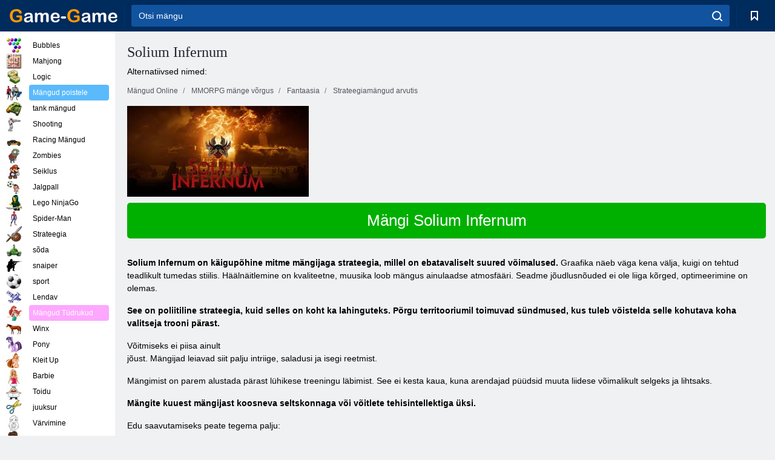

--- FILE ---
content_type: text/html; charset=utf-8
request_url: https://game-game.ee/online-solium-infernum/
body_size: 10262
content:
<!DOCTYPE html>
<html lang="et">
<head>
    <meta charset="utf-8">
    <meta name="viewport" content="width=device-width, initial-scale=1.0, maximum-scale=5.0, user-scalable=0">
    <title>Solium Infernum tasuta allalaadimine </title>
    <meta name="keywords" content="Solium Infernum ">
    <meta name="description" content="Solium Infernum on mitme mängijaga käigupõhine poliitiline strateegia, mille abil saate alistada oma sõbrad ja saada põrgu valitsejaks! ">
    <link rel="SHORTCUT ICON" href="/favicon.ico">
    <link rel="icon" type="image/png" href="/ui/icons/favicon-16x16.png" sizes="16x16">
    <link rel="icon" type="image/png" href="/ui/icons/favicon-32x32.png" sizes="32x32">
    <link rel="icon" type="image/png" href="/ui/icons/android-chrome-192x192.png" sizes="192x192">
    <link rel="apple-touch-icon" href="/ui/icons/apple-touch-icon.png" sizes="180x180">
    <link rel="mask-icon" href="/ui/icons/safari-pinned-tab.svg">
    <link rel="manifest" id="pwa_manifest">


            
            <link rel="stylesheet" href="/ui/css/optimized/gg_mmorpg_game.min.css">
        
            <link rel="preconnect" href="https://pagead2.googlesyndication.com/">
    <link rel="preconnect" href="https://adservice.google.com/">
    <link rel="preconnect" href="https://googleads.g.doubleclick.net/">
    <link rel="preconnect" href="https://www.googletagservices.com/">
    <link rel="preconnect" href="https://tpc.googlesyndication.com/">
    <link rel="preconnect" href="https://www.googleadservices.com/">

    <base href="https://game-game.ee">
    <link rel="alternate" type="application/rss+xml" title="RSS"
          href="https://game-game.ee/rss.xml"/>
                                            <meta name="robots" content="index,follow"/>
                
                    
    

            <meta property="og:title" content="Solium Infernum tasuta allalaadimine "/>
        <meta property="og:description" content="Solium Infernum on mitme mängijaga käigupõhine poliitiline strateegia, mille abil saate alistada oma sõbrad ja saada põrgu valitsejaks! ">
                        <meta property="og:image" content="/ui/css/images/"/>
            
                <script async src="https://pagead2.googlesyndication.com/pagead/js/adsbygoogle.js?client=ca-pub-2114578358135779"
     crossorigin="anonymous"></script></head>
<body>

<div id="mobile-header" class="mm-slideout"></div>
<div id="mobile-nav"></div>
<div id="offset-wrapper" class="mm-slideout">
    <div id="header">
        <div class="header__holder">
            <div class="container-fluid">
                <div class="row align-items-center">
                    <div class="d-lg-none mmenu-toggle col flex-flow-0">
                        <button aria-label="hamburger" class="btn btn-link">
							<span class="hamburger-box">
								<span class="hamburger-inner"></span>
							</span>
                        </button>
                    </div>
                    <div class="col flex-flow-0">
                        <div class="logo">
                            <a href="/" class="d-flex align-items-center"
                               title="Tasuta Online Mängud">
                                <img src="/ui/img/logo.svg" title="Tasuta Online Mängud" alt="Tasuta Online Mängud">
                            </a>
                        </div>
                    </div>
                    <div class="col col-border-left col-typeahead">
                        <div class="typeahead__close d-lg-none">
                            <button class="btn btn-link">×</button>
                        </div>
                        <form method="GET" action="/searchgames/">
                            <div class="typeahead__field">
				                <span class="typeahead__query">
				                    <input class="form-control" type="text" name="q" value=""
                                           id="smsearch" placeholder="Otsi mängu" aria-labelledby="header"
                                           autocomplete="off">
				                </span>
                                <span class="typeahead__button">
				                    <button class="btn btn-link" aria-label="search" onclick="submit();">
				                    	<span class="icon">
				                    		<svg xmlns="http://www.w3.org/2000/svg" width="16.906" height="17"
                                                 viewBox="0 0 16.906 17">
											    <path d="M757.542,32.233l-3.085-3.1a7.517,7.517,0,1,0-5.981,2.987,7.464,7.464,0,0,0,4.561-1.559l3.085,3.1a1,1,0,0,0,1.42,0A1.014,1.014,0,0,0,757.542,32.233Zm-14.591-7.685a5.524,5.524,0,1,1,5.525,5.552A5.546,5.546,0,0,1,742.951,24.548Z"
                                                      transform="translate(-740.938 -16.969)"/>
											</svg>
				                    	</span>
				                    </button>
				                </span>
                            </div>
                            <div class="list-live"></div>
                        </form>
                    </div>
                    <div class="col flex-flow-0 d-lg-none ml-auto">
                        <button aria-label="search-toggle" class="btn btn-link search-toggle"
                                onclick="$('.header__holder .typeahead__query :text').focus();">
	                    	<span class="icon">
	                    		<svg xmlns="http://www.w3.org/2000/svg" width="16.906" height="17"
                                     viewBox="0 0 16.906 17">
								    <path fill="#fff"
                                          d="M757.542,32.233l-3.085-3.1a7.517,7.517,0,1,0-5.981,2.987,7.464,7.464,0,0,0,4.561-1.559l3.085,3.1a1,1,0,0,0,1.42,0A1.014,1.014,0,0,0,757.542,32.233Zm-14.591-7.685a5.524,5.524,0,1,1,5.525,5.552A5.546,5.546,0,0,1,742.951,24.548Z"
                                          transform="translate(-740.938 -16.969)"></path>
								</svg>
	                    	</span>
                        </button>
                    </div>


                                            <div style="display: none" class="pwa-button btn">💻Game-Game PC-le</div>
                    

                    <div class="col flex-flow-0 col-border-left d-lg-block">
                        <ul class="row nav nav-icons flex-nowrap">
                            <li class="col col-12">
                                <a onclick="openMyGames()"
                                   class="btn btn-outline-primary d-flex align-items-center vplayer-btn-favorites"
                                   href="javascript:void(0)">
			        				<span class="icon">
			        					<svg xmlns="http://www.w3.org/2000/svg"
                                             xmlns:xlink="http://www.w3.org/1999/xlink" width="12" height="16.031"
                                             viewBox="0 0 12 16.031">
										    <path d="M1047,33a1,1,0,0,1-.71-0.293L1042,28.414l-4.29,4.292A1,1,0,0,1,1036,32V18a1,1,0,0,1,1-1h10a1,1,0,0,1,1,1V32a0.993,0.993,0,0,1-.62.924A0.966,0.966,0,0,1,1047,33Zm-5-7a1,1,0,0,1,.71.294l3.29,3.292V19h-8V29.586l3.29-3.292A1,1,0,0,1,1042,26Z"
                                                  transform="translate(-1036 -17)"/>
										</svg>
			        				</span>
                                    <span style="color: white;" class="count_con"></span>
                                </a>
                            </li>
                        </ul>
                    </div>
                    <!-- div class="col flex-flow-0 col-border-left d-none d-lg-block">
                        <ul class="row nav nav-icons flex-nowrap">
                            <li class="col col-4">
                                <a class="btn btn-outline-primary d-flex align-items-center" href="javascript:void(0)">
			        				<span class="icon">
			        					<svg xmlns="https://www.w3.org/2000/svg" xmlns:xlink="http://www.w3.org/1999/xlink" width="16" height="16" viewBox="0 0 16 16">
										    <path d="M826,18a8,8,0,1,0,8,8A8,8,0,0,0,826,18Zm-2.9,13.254a2.987,2.987,0,0,1,5.791,0A5.99,5.99,0,0,1,823.1,31.254ZM826,26a1,1,0,1,1,1-1A1,1,0,0,1,826,26Zm4.532,3.923a5,5,0,0,0-2.7-2.566,3,3,0,1,0-3.67,0,5,5,0,0,0-2.7,2.566A6,6,0,1,1,830.532,29.923Z" transform="translate(-818 -18)"/>
										</svg>
			        				</span>
                                    Войти
                                </a>
                            </li>
                            <li class="col col-4">
                                <a class="btn btn-outline-primary d-flex align-items-center" href="javascript:void(0)">
			        				<span class="icon">
			        					<svg xmlns="https://www.w3.org/2000/svg" xmlns:xlink="http://www.w3.org/1999/xlink" width="16" height="16" viewBox="0 0 16 16">
										    <path d="M947,18H933a1,1,0,0,0-1,1V33a1,1,0,0,0,1,1h14a1,1,0,0,0,1-1V19A1,1,0,0,0,947,18Zm-1,14H934V28h2v1a1,1,0,0,0,1,1h6a1,1,0,0,0,1-1V28h2v4Zm0-6h-3a1,1,0,0,0-1,1v1h-4V27a1,1,0,0,0-1-1h-3V20h12v6Zm-9-2h6a1,1,0,1,0,0-2h-6A1,1,0,1,0,937,24Z" transform="translate(-932 -18)"/>
										</svg>
			        				</span>
                                    История
                                </a>
                            </li>
                            <li class="col col-4">
                                <a class="btn btn-outline-primary d-flex align-items-center" href="javascript:void(0)">
			        				<span class="icon">
			        					<svg xmlns="https://www.w3.org/2000/svg" xmlns:xlink="http://www.w3.org/1999/xlink" width="12" height="16.031" viewBox="0 0 12 16.031">
										    <path d="M1047,33a1,1,0,0,1-.71-0.293L1042,28.414l-4.29,4.292A1,1,0,0,1,1036,32V18a1,1,0,0,1,1-1h10a1,1,0,0,1,1,1V32a0.993,0.993,0,0,1-.62.924A0.966,0.966,0,0,1,1047,33Zm-5-7a1,1,0,0,1,.71.294l3.29,3.292V19h-8V29.586l3.29-3.292A1,1,0,0,1,1042,26Z" transform="translate(-1036 -17)"/>
										</svg>
			        				</span>
                                    Закладки
                                </a>
                            </li>
                        </ul>
                    </div>

                    <div class="col flex-flow-0 col-border-left">
                        <a href="javascript:void(0)" class="link-favorite">
			        		<span class="icon">
				        		<svg xmlns="https://www.w3.org/2000/svg" viewBox="0 0 300 300" width="30" height="30">
									<path d="M165.5,108.2l-9.8,9.8c-1.9,1.9-4.7,2.6-7.2,2.1c-1.5-0.2-3-0.9-4.2-2.1l-9.8-9.8c-6.5-6.5-15.1-9.8-23.7-9.8
										s-17.2,3.3-23.7,9.8C74.2,121,74.4,141.6,87.3,156c13.2,14.7,49.6,45,62.7,55.8c13.1-10.8,49.4-41.1,62.7-55.8
										c13-14.4,13.1-35,0.3-47.8C199.9,95.1,178.6,95.1,165.5,108.2"/>
									<path d="M150,0C67.2,0,0,67.2,0,150s67.2,150,150,150s150-67.2,150-150S232.8,0,150,0 M224.2,166.4
										c-17,18.9-67,59.6-69.2,61.3c-1.5,1.2-3.3,1.8-5.1,1.7c-0.1,0-0.1,0-0.2,0c-1.7,0-3.5-0.6-4.9-1.7c-2.1-1.7-52.2-42.5-69.2-61.3
										C57.1,145.7,57.3,116,76,97.2c19.2-19.2,50.3-19.2,69.5,0l4.4,4.4l4.5-4.4c19.2-19.2,50.3-19.2,69.5,0
										C242.7,116,242.8,145.7,224.2,166.4"/>
								</svg>
							</span>
                        </a>
                    </div>
                    <div class="d-none d-lg-block col flex-flow-0">
                        <a href="javascript:void(0)" class="link-expand">
			        		<span class="icon">
								<svg xmlns="https://www.w3.org/2000/svg" viewBox="0 0 28.4 27.4" width="29" height="28">
									<path d="M28.4,19.1c0-0.9-0.7-1.6-1.5-1.6c-0.8,0-1.5,0.7-1.5,1.6v3.3l-6-6c-0.6-0.6-1.5-0.6-2.1,0
										c-0.6,0.6-0.6,1.5,0,2.1l6,6H20c-0.9,0-1.6,0.7-1.6,1.5c0,0.8,0.7,1.5,1.6,1.5h6.8c0.9,0,1.6-0.7,1.6-1.5c0,0,0,0,0-0.1
										c0,0,0-0.1,0-0.1L28.4,19.1L28.4,19.1z"/>
									<path class="st0" d="M9,16.4l-6,6v-3.3c0-0.9-0.7-1.6-1.5-1.6c-0.8,0-1.5,0.7-1.5,1.6l0,6.7c0,0,0,0.1,0,0.1c0,0,0,0,0,0.1
										c0,0.8,0.7,1.5,1.6,1.5h6.8c0.9,0,1.6-0.7,1.6-1.5c0-0.8-0.7-1.5-1.6-1.5H5.1l6-6c0.6-0.6,0.6-1.5,0-2.1C10.5,15.8,9.6,15.8,9,16.4
										"/>
									<path d="M19.4,11.1l6-6v3.3c0,0.9,0.7,1.6,1.5,1.6c0.8,0,1.5-0.7,1.5-1.6V1.6c0,0,0-0.1,0-0.1c0,0,0,0,0-0.1
										c0-0.8-0.7-1.5-1.6-1.5H20c-0.9,0-1.6,0.7-1.6,1.5C18.4,2.3,19.1,3,20,3h3.2l-6,6c-0.6,0.6-0.6,1.5,0,2.1
										C17.8,11.7,18.8,11.7,19.4,11.1"/>
									<path d="M5.1,3h3.2c0.9,0,1.6-0.7,1.6-1.5C9.9,0.7,9.2,0,8.4,0H1.6C0.7,0,0,0.7,0,1.5c0,0,0,0,0,0.1c0,0,0,0.1,0,0.1
										l0,6.7c0,0.9,0.7,1.6,1.5,1.6C2.3,9.9,3,9.2,3,8.3V5.1l6,6c0.6,0.6,1.5,0.6,2.1,0c0.6-0.6,0.6-1.5,0-2.1L5.1,3z"/>
								</svg>
							</span>
                        </a>
                    </div -->
                </div>
            </div>
        </div>
    </div>
    <section class="vp-dropdown">
        <div onclick="closeMyGames()" class="close"><i class="icon-cancel">
                <svg height="42" width="42">
                    <svg id="close-icon" xmlns="http://www.w3.org/2000/svg" viewBox="0 0 25 32">
                        <path d="M23.179 23.607c0 .446-.179.893-.5 1.214L20.25 27.25c-.321.321-.768.5-1.214.5s-.893-.179-1.214-.5L12.572 22l-5.25 5.25c-.321.321-.768.5-1.214.5s-.893-.179-1.214-.5l-2.429-2.429c-.321-.321-.5-.768-.5-1.214s.179-.893.5-1.214l5.25-5.25-5.25-5.25c-.321-.321-.5-.768-.5-1.214s.179-.893.5-1.214l2.429-2.429c.321-.321.768-.5 1.214-.5s.893.179 1.214.5l5.25 5.25 5.25-5.25c.321-.321.768-.5 1.214-.5s.893.179 1.214.5l2.429 2.429c.321.321.5.768.5 1.214s-.179.893-.5 1.214l-5.25 5.25 5.25 5.25c.321.321.5.768.5 1.214z"></path>
                    </svg>
                </svg>
            </i></div>

        <div class="bookmark-title">
            <svg height="18" width="18">
                <svg id="fav-icon" xmlns="http://www.w3.org/2000/svg" viewBox="0 0 32 32">
                    <path d="M16 29.714a1.11 1.11 0 0 1-.786-.321L4.071 18.643c-.143-.125-4.071-3.714-4.071-8 0-5.232 3.196-8.357 8.536-8.357 3.125 0 6.054 2.464 7.464 3.857 1.411-1.393 4.339-3.857 7.464-3.857 5.339 0 8.536 3.125 8.536 8.357 0 4.286-3.929 7.875-4.089 8.036L16.786 29.393c-.214.214-.5.321-.786.321z"></path>
                </svg>
            </svg>Järjehoidjad</div>
        <div class="vp-list vp-fav">
        </div>
    </section>
<div id="main">
    <div class="container-fluid">
        <div class="d-flex flex-nowrap position-relative">


            <div id="content" class="col-content">
                                                <div class="page-content">
                    <div class="h1">
    <h1>Solium Infernum </h1>
</div>
<div class="alternative">Alternatiivsed nimed: </div>
<span itemscope class="breadcrumb__holder" itemtype="https://schema.org/BreadcrumbList">
        <nav class="breadcrumb">
            <span class="breadcrumb-item" itemprop="itemListElement" itemscope
                  itemtype="https://schema.org/ListItem">
                <a title="Mängud Online" itemprop="item" href="/">
                    <span itemprop="name">Mängud Online</span></a>
                <meta itemprop="position" content="1"/>
            </span>
                            <span class="breadcrumb-item" itemprop="itemListElement" itemscope
                    itemtype="https://schema.org/ListItem">
                    <a title="MMORPG mänge võrgus" itemprop="item" href="mmorpg/">
                        <span itemprop="name">MMORPG mänge võrgus</span></a>
                    <meta itemprop="position" content="2"/>
                </span>
                                         <span class="breadcrumb-item" itemprop="itemListElement" itemscope
                    itemtype="https://schema.org/ListItem">
                    <a title="Fantasy MMORPG Mängud Online " itemprop="item" href="fantasy-mmorpg_game/">
                        <span itemprop="name">Fantaasia </span></a>
                    <meta itemprop="position" content="2"/>
                </span>
                        <span class="breadcrumb-item" itemprop="itemListElement" itemscope
                    itemtype="https://schema.org/ListItem">
                    <a title="Strateegiamängud arvutis " itemprop="item" href="strategy-mmorpg_game/">
                        <span itemprop="name">Strateegiamängud arvutis </span></a>
                    <meta itemprop="position" content="2"/>
                </span>
                </nav>
</span>

<div class="game-description item-one clearfix">
    <div class="item-image">
        <a href="//admrotate.iplayer.org/routing/2564"
           onClick="ga('_trackEvent', 'mmorpg go to game site', 'register', 'Solium Infernum ');"
           rel="nofollow" target="_blank">
            <img src="/ui/css/images/mmorpg/1941.jpg"
                 alt="Solium Infernum ">
        </a>
    </div>
    <div class="text-center" style="text-align: left; margin-bottom: 30px;">
        <a href="//admrotate.iplayer.org/routing/2564"
           onClick="ga('_trackEvent', 'mmorpg go to game site', 'register', 'Solium Infernum ');"
           rel="nofollow" target="_blank" class="btn-play"> Mängi Solium Infernum </a>
    </div>
    <div class="item-text" id="text_descr">
        <p><strong>Solium Infernum on käigupõhine mitme mängijaga strateegia, millel on ebatavaliselt suured võimalused.</strong> Graafika näeb väga kena välja, kuigi on tehtud teadlikult tumedas stiilis. Häälnäitlemine on kvaliteetne, muusika loob mängus ainulaadse atmosfääri. Seadme jõudlusnõuded ei ole liiga kõrged, optimeerimine on olemas.</p>
<p><strong>See on poliitiline strateegia, kuid selles on koht ka lahinguteks. Põrgu territooriumil toimuvad sündmused, kus tuleb võistelda selle kohutava koha valitseja trooni pärast.</strong></p>
Võitmiseks ei piisa ainult <p> jõust. Mängijad leiavad siit palju intriige, saladusi ja isegi reetmist.</p>
<p>Mängimist on parem alustada pärast lühikese treeningu läbimist. See ei kesta kaua, kuna arendajad püüdsid muuta liidese võimalikult selgeks ja lihtsaks.</p>
<p><strong>Mängite kuuest mängijast koosneva seltskonnaga või võitlete tehisintellektiga üksi.</strong></p>
<p>Edu saavutamiseks peate tegema palju:</p>
<ul>
<li>Tutvuge põrgu valitsemise ja selle poliitilise struktuuri tunnustega</li>
<li>Ehitage vandenõusid, püüdke vältida lõkse, looge liite ja tehke kõik, et oma staatust hierarhias tõsta</li>
<li>Looge armee, mis suudab appi tulla, kui diplomaatilised vahendid on ammendatud</li>
<li>Saage selle pimeda koha valitsejaks, kõrvaldades oma konkurendid</li>
</ul>
<p>Selles loendis on loetletud peamised tegevused, millega te arvutis Solium Infernumiga tegelete.</p>
<p><strong>Mängu algusest peale viiakse teid linna nimega Pandemonium. See on põrgu pealinn ja just selles asuvad seda kohta kontrollivad jõud.</strong> Kui teie plaanide kohaselt arenevad edasised sündmused, siis varsti või mitte niipea, valitsete seda kohta teie.</p>
<p><strong>Tegelane, keda mängite mängus Solium Infernum, on üsna mõjukas, ta on üks kaheksast arhideemonist laual, kuid kõrgeima valitseja positsiooni on väga raske asuda.</strong></p>
<p>Kui otsustate sõpradega mängida, ärge unustage, et see on lihtsalt mäng. Eesmärgi saavutamise käigus peate oma sõprade vastu vandenõu pidama ja võib-olla isegi reetma, kui see toob kasu. Seal on võimalus mängida üksi, võideldes domineerimise eest AI vastu. Kõik osalejad tegutsevad siin samm-sammult. Mängu kiirus sõltub sellest, kui kiiresti vastased otsuseid teevad. Tegevust pole palju, kuid see on olemas, teie armeed ja vaenlane koonduvad rakkudeks jagatud väljale. Lahingute ajal saate hõivata uusi kindlusi või kõrvaldada poliitilisi rivaale, kuid võitlussüsteem on lihtne, kuna mäng on rohkem poliitika kui sõja teema.</p>
<p> Sõpradega mängimiseks vajate Interneti-ühendust, kohalik kampaania on saadaval võrguühenduseta.</p>
<p>Praegu on mäng varajases juurdepääsufaasis, kuid kriitilisi vigu pole ja selle teksti lugemise ajaks on tõenäoliselt täielik väljalase juba toimunud.</p>
<p><strong>Solium Infernumi tasuta allalaadimine arvutisse</strong> kahjuks ei tööta. Solium Infernumi saate osta Steami portaalist või arendajate veebisaidilt.</p>
<p>Hakkake kohe mängima, et saada universumi kõige kohutavama koha valitsejaks!</p>
<p></p>     </div>
</div>

<style>
    #text_descr ol li, #text_descr ul li

    {list-style:disc!important; margin-left: 20px!important;}
</style>

<div class="text-center">
    <a href="//admrotate.iplayer.org/routing/2564"
       onClick="ga('_trackEvent', 'mmorpg go to game site', 'register', 'Solium Infernum ');"
       rel="nofollow" target="_blank" class="btn-play"> Mängi Solium Infernum </a>
</div>

<div class="s10">&nbsp;</div>
<ul class="slider">
                        <li>
                <a href="#" onclick="return gsv('FWaKCknc39s')">
                    <img alt="" src="//i2.ytimg.com/vi/FWaKCknc39s/mqdefault.jpg" width="258" height="126">
                    <img alt="" style="position: absolute;left: 112px;bottom: 50px;"
                         src="/ui/css/images/playbutton.png" class="playbutton">
                </a>
            </li>
                    <li>
                <a href="#" onclick="return gsv('IvQA1P3Akrk')">
                    <img alt="" src="//i2.ytimg.com/vi/IvQA1P3Akrk/mqdefault.jpg" width="258" height="126">
                    <img alt="" style="position: absolute;left: 112px;bottom: 50px;"
                         src="/ui/css/images/playbutton.png" class="playbutton">
                </a>
            </li>
            
                    <li>
            <a href="#" onclick="return gsi('/ui/css/images/upload/1941/b3a2ce6379ca7e06bd4330d084a7a205_full.jpg')">
                <img alt="" src="/ui/css/images/upload/1941/b3a2ce6379ca7e06bd4330d084a7a205_mid.jpg" width="258" height="126">
            </a>
        </li>
                    <li>
            <a href="#" onclick="return gsi('/ui/css/images/upload/1941/0c44d1ece6c8dbd1de82ab02d92ed3dc_full.jpg')">
                <img alt="" src="/ui/css/images/upload/1941/0c44d1ece6c8dbd1de82ab02d92ed3dc_mid.jpg" width="258" height="126">
            </a>
        </li>
                    <li>
            <a href="#" onclick="return gsi('/ui/css/images/upload/1941/02174569ea493288620822fe11d36fa2_full.jpg')">
                <img alt="" src="/ui/css/images/upload/1941/02174569ea493288620822fe11d36fa2_mid.jpg" width="258" height="126">
            </a>
        </li>
                    <li>
            <a href="#" onclick="return gsi('/ui/css/images/upload/1941/2620de4b1118b382139a6a84a9a51049_full.jpg')">
                <img alt="" src="/ui/css/images/upload/1941/2620de4b1118b382139a6a84a9a51049_mid.jpg" width="258" height="126">
            </a>
        </li>
                    <li>
            <a href="#" onclick="return gsi('/ui/css/images/upload/1941/48a3cd864eed31d665d9c598ad89a9b7_full.jpg')">
                <img alt="" src="/ui/css/images/upload/1941/48a3cd864eed31d665d9c598ad89a9b7_mid.jpg" width="258" height="126">
            </a>
        </li>
    
</ul>
<div class="slider-image" id="preview">
</div>


<style>.bx-wrapper{max-width: 100%!important;}</style>
                                            <text class="game-description sidebar_foot clearfix">
                            <!--div class="h1"><h2 class="header"
                                                style="font-size: 22px;">Solium Infernum tasuta allalaadimine </h2>
                            </div-->
                            <text class="item-text fs-12">
                                <span itemscope class="breadcrumb__holder" itemtype="https://schema.org/BreadcrumbList">
        <nav class="breadcrumb">
            <span class="breadcrumb-item" itemprop="itemListElement" itemscope
                  itemtype="https://schema.org/ListItem">
                <a title="Mängud Online" itemprop="item" href="/">
                    <span itemprop="name">Mängud Online</span></a>
                <meta itemprop="position" content="1"/>
            </span>
                                        <span class="breadcrumb-item" itemprop="itemListElement" itemscope
                      itemtype="https://schema.org/ListItem">
                    <a title="MMORPG mänge võrgus" itemprop="item"
                       href="/tags/">
                        <span itemprop="name">MMORPG mänge võrgus</span></a>
                    <meta itemprop="position" content="2"/>
                </span>
                                        <span class="breadcrumb-item" itemprop="itemListElement" itemscope
                      itemtype="https://schema.org/ListItem">
                    <a title="Solium Infernum " itemprop="item"
                       href="/online-solium-infernum/">
                        <span itemprop="name">Solium Infernum </span></a>
                    <meta itemprop="position" content="3"/>
                </span>
                    </nav>
</span>

                                                            </text>
                        </text>
                                        <!--F3:include href="blocks/top_tags.tpl"/-->

                </div>
            </div>
            <div class="col-sidebar" id="sidebar">
                


<div class="games">
    

    <style>

        #iprblock-53 {
            width: 178px !important;
            height: 500px !important;
        }

        #iprblock-53 ._ban {
            float: none;
            margin: 0 0 10px;
            background: none;
            padding: 0px !important;
            width: 178px !important;
            height: 89px !important;
            position: relative;
            overflow: hidden;
            -webkit-border-radius: 3px;
            -moz-border-radius: 3px;
            border-radius: 3px;
            -moz-background-clip: padding-box;
            -webkit-background-clip: padding-box;
            background-clip: padding-box;
            border: 0px !important;
        }

        #iprblock-53 ._ban:hover {
            text-decoration: none;
        }

        #iprblock-53 ._ban:hover a div {
            display: block;
        }

        #iprblock-53 ._ban a {
            position: relative;
            overflow: hidden;
            width: 125px;
            height: 93px;
            -webkit-border-radius: 3px;
            -moz-border-radius: 3px;
            border-radius: 3px;
            -moz-background-clip: padding-box;
            -webkit-background-clip: padding-box;
            background-clip: padding-box;
        }

        #iprblock-53 ._ban a span img {
            width: 178px !important;
            height: 89px !important;
        }

        #iprblock-53 ._ban a div {
            font-family: Arial, Helvetica, sans-serif;
            text-align: center;
            position: absolute;
            font-size: 1.2rem;
            bottom: 0;
            width: 178px;
            padding: 9px 3px !important;
            background: rgba(0, 0, 0, 0.6);
            -webkit-transition: bottom ease 0.2s;
            -moz-transition: bottom ease 0.2s;
            -ms-transition: bottom ease 0.2s;
            -o-transition: bottom ease 0.2s;
            color: #FFF;
            text-shadow: 0.5px 0.9px 1px rgba(0, 0, 0, 0.75);
            z-index: 2;
            -webkit-border-radius: 0 0 3px 3px;
            -moz-border-radius: 0 0 3px 3px;
            border-radius: 0 0 3px 3px;
            -moz-background-clip: padding-box;
            -webkit-background-clip: padding-box;
            background-clip: padding-box;
            font-weight: 500;
            display: none;
        }

    </style>

    <!--<div class="div_rek">

    </div>
    <div class="div_rek" id="left-banner-google">
         _efile('ads/!sidebar_bottom.txt')
    </div>-->
</div>


    <div class="categories">
        <ul>
                            <li>
                    <a class="c-42 " href="balls/" title="mull mängud ">
                        <span class="image"></span>
                        <span class="text">Bubbles</span>
                    </a>
                </li>
                            <li>
                    <a class="c-66 " href="tags/486/" title="mahjong mängud ">
                        <span class="image"></span>
                        <span class="text">Mahjong</span>
                    </a>
                </li>
                            <li>
                    <a class="c-40 " href="logic/" title="Loogika mänge ">
                        <span class="image"></span>
                        <span class="text">Logic</span>
                    </a>
                </li>
                            <li>
                    <a class="c-3 c-forboys" href="forboys/" title="Mängud poistele ">
                        <span class="image"></span>
                        <span class="text">Mängud poistele </span>
                    </a>
                </li>
                            <li>
                    <a class="c-7 " href="tags/525/" title="Mahutid Online ">
                        <span class="image"></span>
                        <span class="text">tank mängud </span>
                    </a>
                </li>
                            <li>
                    <a class="c-8 " href="shoot/" title="shooting mängud ">
                        <span class="image"></span>
                        <span class="text">Shooting </span>
                    </a>
                </li>
                            <li>
                    <a class="c-9 " href="racing/" title="Racing mängud ">
                        <span class="image"></span>
                        <span class="text">Racing Mängud</span>
                    </a>
                </li>
                            <li>
                    <a class="c-10 " href="tags/395/" title="zombie mängud ">
                        <span class="image"></span>
                        <span class="text">Zombies </span>
                    </a>
                </li>
                            <li>
                    <a class="c-11 " href="brodilki/" title="Seiklusmängud ">
                        <span class="image"></span>
                        <span class="text">Seiklus </span>
                    </a>
                </li>
                            <li>
                    <a class="c-44 " href="tags/388/" title="Jalgpall mängud ">
                        <span class="image"></span>
                        <span class="text">Jalgpall </span>
                    </a>
                </li>
                            <li>
                    <a class="c-12 " href="tags/879/" title="Lego NinjaGo mängud ">
                        <span class="image"></span>
                        <span class="text">Lego NinjaGo </span>
                    </a>
                </li>
                            <li>
                    <a class="c-36 " href="tags/561/" title="Spiderman mängud ">
                        <span class="image"></span>
                        <span class="text">Spider-Man </span>
                    </a>
                </li>
                            <li>
                    <a class="c-14 " href="strategy/" title="strateegia mängud ">
                        <span class="image"></span>
                        <span class="text">Strateegia </span>
                    </a>
                </li>
                            <li>
                    <a class="c-15 " href="tags/530/" title="sõda games ">
                        <span class="image"></span>
                        <span class="text">sõda </span>
                    </a>
                </li>
                            <li>
                    <a class="c-55 " href="tags/531/" title="Sniper mängud ">
                        <span class="image"></span>
                        <span class="text">snaiper </span>
                    </a>
                </li>
                            <li>
                    <a class="c-16 " href="sport/" title="Spordimängud ">
                        <span class="image"></span>
                        <span class="text">sport </span>
                    </a>
                </li>
                            <li>
                    <a class="c-17 " href="tags/495/" title="Flying mängud ">
                        <span class="image"></span>
                        <span class="text">Lendav</span>
                    </a>
                </li>
                            <li>
                    <a class="c-4 c-forgirls" href="forgirls/" title="Mängud Tüdrukud ">
                        <span class="image"></span>
                        <span class="text">Mängud Tüdrukud </span>
                    </a>
                </li>
                            <li>
                    <a class="c-18 " href="tags/831/" title="Winx mängud ">
                        <span class="image"></span>
                        <span class="text">Winx </span>
                    </a>
                </li>
                            <li>
                    <a class="c-19 " href="tags/680/" title="Pony mängud ">
                        <span class="image"></span>
                        <span class="text">Pony </span>
                    </a>
                </li>
                            <li>
                    <a class="c-20 " href="tags/389/" title="Kleit Up mängud ">
                        <span class="image"></span>
                        <span class="text">Kleit Up </span>
                    </a>
                </li>
                            <li>
                    <a class="c-21 " href="tags/464/" title="Barbie mängud ">
                        <span class="image"></span>
                        <span class="text">Barbie </span>
                    </a>
                </li>
                            <li>
                    <a class="c-24 " href="tags/565/" title="Keetmine mängud ">
                        <span class="image"></span>
                        <span class="text">Toidu </span>
                    </a>
                </li>
                            <li>
                    <a class="c-26 " href="tags/971/" title="Juuksur Mängud ">
                        <span class="image"></span>
                        <span class="text">juuksur </span>
                    </a>
                </li>
                            <li>
                    <a class="c-33 " href="tags/394/" title="värvimine mängud ">
                        <span class="image"></span>
                        <span class="text">Värvimine </span>
                    </a>
                </li>
                            <li>
                    <a class="c-25 " href="tags/425/" title="Make Up mängud ">
                        <span class="image"></span>
                        <span class="text">Meik </span>
                    </a>
                </li>
                            <li>
                    <a class="c-22539 " href="tags/1014/" title="Külmutatud mängud ">
                        <span class="image"></span>
                        <span class="text">Külmutatud </span>
                    </a>
                </li>
                            <li>
                    <a class="c-22540 " href="tags/541/" title="Värvilised plokid mängud ">
                        <span class="image"></span>
                        <span class="text">Värvilised plokid </span>
                    </a>
                </li>
                            <li>
                    <a class="c-22 " href="tags/678/" title="Dinosauruste mängud ">
                        <span class="image"></span>
                        <span class="text">Dinosaurused </span>
                    </a>
                </li>
                            <li>
                    <a class="c-41 " href="tags/538/" title="Seiklus mängud ">
                        <span class="image"></span>
                        <span class="text">Seiklus </span>
                    </a>
                </li>
                            <li>
                    <a class="c-5 c-forold" href="fortwo/" title="Mängud kaks mängija online ">
                        <span class="image"></span>
                        <span class="text">Mängud kaks </span>
                    </a>
                </li>
                            <li>
                    <a class="c-38 " href="tags/544/" title="Fireboy ja watergirl mängud ">
                        <span class="image"></span>
                        <span class="text">Fireboy ja watergirl</span>
                    </a>
                </li>
                            <li>
                    <a class="c-62 " href="tags/918/" title="Minecraft mängud ">
                        <span class="image"></span>
                        <span class="text">Minecraft</span>
                    </a>
                </li>
                            <li>
                    <a class="c-22538 " href="tags/baby-hazel/" title="Baby Hazel mängud ">
                        <span class="image"></span>
                        <span class="text">Baby Hazel </span>
                    </a>
                </li>
                            <li>
                    <a class="c-22541 " href="cartoons/" title="Multikad mängud ">
                        <span class="image"></span>
                        <span class="text">Multikad mängud </span>
                    </a>
                </li>
                            <li>
                    <a class="c-34 " href="tags/965/" title="Educational Games ">
                        <span class="image"></span>
                        <span class="text">Haridus </span>
                    </a>
                </li>
                            <li>
                    <a class="c-35 " href="tags/559/" title="Paavo mängud ">
                        <span class="image"></span>
                        <span class="text">Paavo</span>
                    </a>
                </li>
                            <li>
                    <a class="c-56 " href="tags/619/" title="Farm mängud ">
                        <span class="image"></span>
                        <span class="text">Farm </span>
                    </a>
                </li>
                            <li>
                    <a class="c-53 " href="tags/611/" title="Transformers mängud ">
                        <span class="image"></span>
                        <span class="text">Transformers </span>
                    </a>
                </li>
                            <li>
                    <a class="c-52 " href="tags/622/" title="Autod mängud ">
                        <span class="image"></span>
                        <span class="text">Autod</span>
                    </a>
                </li>
                            <li>
                    <a class="c-51 " href="tags/556/" title="Ben 10 mängud ">
                        <span class="image"></span>
                        <span class="text">Ben 10 </span>
                    </a>
                </li>
                            <li>
                    <a class="c-47 " href="tags/547/" title="Laskmine Mängud kaks mängijat ">
                        <span class="image"></span>
                        <span class="text">Laskmine kaks </span>
                    </a>
                </li>
                            <li>
                    <a class="c-1 c-forchildren" href="forchildren/" title="Mängud lastele ">
                        <span class="image"></span>
                        <span class="text">Mängud lastele </span>
                    </a>
                </li>
                            <li>
                    <a class="c-48 " href="tags/515/" title="Mario mängud ">
                        <span class="image"></span>
                        <span class="text">Mario </span>
                    </a>
                </li>
                            <li>
                    <a class="c-57 " href="tags/810/" title="Snail Bob mängud ">
                        <span class="image"></span>
                        <span class="text">Snail Bob </span>
                    </a>
                </li>
                            <li>
                    <a class="c-50 " href="tags/563/" title="Sonic mängud ">
                        <span class="image"></span>
                        <span class="text">Sonic mängud </span>
                    </a>
                </li>
                            <li>
                    <a class="c-46 " href="tags/512/" title="Suusamängud ">
                        <span class="image"></span>
                        <span class="text">Suusatamine </span>
                    </a>
                </li>
                            <li>
                    <a class="c-39 " href="quest/" title="Quest mängud ">
                        <span class="image"></span>
                        <span class="text">Retked </span>
                    </a>
                </li>
                            <li>
                    <a class="c-37 c-gray" href="other/" title="Flash mängud ">
                        <span class="image"></span>
                        <span class="text">Flash mängud </span>
                    </a>
                </li>
                            <li>
                    <a class="c-23 " href="tags/422/" title="Mängi 3 mängu ">
                        <span class="image"></span>
                        <span class="text">Mängi 3 mängu </span>
                    </a>
                </li>
                            <li>
                    <a class="c-54 " href="tags/494/" title="Mõistatused online mängud ">
                        <span class="image"></span>
                        <span class="text">Mõistatused </span>
                    </a>
                </li>
                            <li>
                    <a class="c-61 " href="tags/527/" title="Sudoku mängud ">
                        <span class="image"></span>
                        <span class="text">Sudoku </span>
                    </a>
                </li>
                            <li>
                    <a class="c-45 " href="tags/560/" title="Zuma mängud ">
                        <span class="image"></span>
                        <span class="text">Zuma </span>
                    </a>
                </li>
                            <li>
                    <a class="c-49 " href="tags/551/" title="Tetris mängud ">
                        <span class="image"></span>
                        <span class="text">Tetris </span>
                    </a>
                </li>
                            <li>
                    <a class="c-60 " href="tags/508/" title="Piljardimängud ">
                        <span class="image"></span>
                        <span class="text">Piljard </span>
                    </a>
                </li>
                            <li>
                    <a class="c-43 " href="tags/671/" title="3D mänge ">
                        <span class="image"></span>
                        <span class="text">3D mänge </span>
                    </a>
                </li>
                            <li>
                    <a class="c-32 " href="tags/1336/" title="IO mängud ">
                        <span class="image"></span>
                        <span class="text">IO mängud </span>
                    </a>
                </li>
                            <li>
                    <a class="c-22546 " href="tags/397/" title="Kaardimängud ">
                        <span class="image"></span>
                        <span class="text">Kaardimängud </span>
                    </a>
                </li>
                            <li>
                    <a class="c-13 " href="tags/398/" title="Solitaire mängud ">
                        <span class="image"></span>
                        <span class="text">Solitaire </span>
                    </a>
                </li>
                            <li>
                    <a class="c-63 " href="tags/520/" title="Malemängud ">
                        <span class="image"></span>
                        <span class="text">Malet </span>
                    </a>
                </li>
                            <li>
                    <a class="c-58 " href="tags/414/" title="Kalapüük mängud ">
                        <span class="image"></span>
                        <span class="text">Kalastamine </span>
                    </a>
                </li>
                            <li>
                    <a class="c-64 " href="mmorpg/" title="Online mängud">
                        <span class="image"></span>
                        <span class="text">Online mängud</span>
                    </a>
                </li>
                    </ul>
    </div>
            </div>
        </div>
    </div>
</div>
<div id="smokescreen" style="display: none;"></div>

<div id="footer">
    <div class="footer__holder">
        <div class="container-fluid">
            <form method="GET" action="/searchgames/">
                <div class="typeahead__field">
		                <span class="typeahead__query">
		                    <input class="form-control" type="text" name="q" value="" id="smsearch_footer"
                                   placeholder="Otsi mängu" aria-labelledby="footer" autocomplete="off">
		                </span>
                    <span class="typeahead__button">
		                    <button class="btn btn-link" aria-label="search" onclick="submit();">
		                    	<span class="icon">
		                    		<svg xmlns="http://www.w3.org/2000/svg" width="16.906" height="17"
                                         viewBox="0 0 16.906 17">
									    <path d="M757.542,32.233l-3.085-3.1a7.517,7.517,0,1,0-5.981,2.987,7.464,7.464,0,0,0,4.561-1.559l3.085,3.1a1,1,0,0,0,1.42,0A1.014,1.014,0,0,0,757.542,32.233Zm-14.591-7.685a5.524,5.524,0,1,1,5.525,5.552A5.546,5.546,0,0,1,742.951,24.548Z"
                                              transform="translate(-740.938 -16.969)"></path>
									</svg>
		                    	</span>
		                    </button>
		                </span>
                </div>
            </form>
        </div>
    </div>
    <div class="footer__menu">
        <div class="container-fluid">
            <div class="d-flex align-items-center justify-content-between">
                <div class="copyright">© game-game - free online flash mänge</div>
                <ul class="nav">
                    <li class="lang__btn"><span>
                                eesti keel                            </span>
                        <ul class="lang__dropdown">
                                                            <li class="lang__li">
                                    <a href="https://game-game.com/online-solium-infernum/">English</a>
                                </li>
                                                            <li class="lang__li">
                                    <a href="https://game-game.fr/online-solium-infernum/">Français</a>
                                </li>
                                                            <li class="lang__li">
                                    <a href="https://game-game.it/online-solium-infernum/">Italiano</a>
                                </li>
                                                            <li class="lang__li">
                                    <a href="https://cu.game-game.com/online-solium-infernum/">Español</a>
                                </li>
                                                            <li class="lang__li">
                                    <a href="https://mo.game-game.com/online-solium-infernum/">Português</a>
                                </li>
                                                            <li class="lang__li">
                                    <a href="https://www.game-game.com.ua/online-solium-infernum/">Українська</a>
                                </li>
                                                            <li class="lang__li">
                                    <a href="https://game-game.web.tr/online-solium-infernum/">Türkçe</a>
                                </li>
                                                            <li class="lang__li">
                                    <a href="https://game-game.ro/online-solium-infernum/">Română</a>
                                </li>
                                                            <li class="lang__li">
                                    <a href="https://kr.game-game.com/online-solium-infernum/">한국어</a>
                                </li>
                                                            <li class="lang__li">
                                    <a href="https://game-game.jp/online-solium-infernum/">日本語</a>
                                </li>
                                                    </ul>
                    </li>
                                            <li>
                            <a href="/" title="Mängud Online">Mängud Online</a>
                        </li>
                                            <li>
                            <a href="tags/" title="Sildid">Sildid</a>
                        </li>
                                            <li>
                            <a href="ggcontact/" title="Tagasiside">Tagasiside</a>
                        </li>
                                    </ul>
            </div>
        </div>
    </div>
</div>

<!--link rel="STYLESHEET" type="text/css" media="all" href="http://cdn.game-game.com.ua/ui/css/flags.css?v3.9.1"-->
<!--script src="http://ajax.googleapis.com/ajax/libs/jquery/1.9.0/jquery.min.js"></script0-->
<!--script type="text/javascript"  defer src="http://www.gameua.cdnvideo.ru/ui/js/jquery.history.js"></script-->
<div id="iplayer-panel"></div>

<script type="text/javascript" src="/ui/js/jquery-3.5.1.min.js"></script>
<script type="text/javascript" src="/ui/js/jquery.responsive-dom.min.js"></script>
<script type="text/javascript" src="/ui/js/game-game.js?v19"></script>
          <script type="text/javascript" src="/ui/js/jquery.bxslider.min.v4.2.1d.js"></script>
<script>
    if ($('.slider').length) {
        $('.slider').bxSlider({
            pager: false,
            minSlides: 1,
            maxSlides: 3,
            slideWidth: 259,
            slideMargin: 10
        });
    }

    var v_width = $('#preview').width() / 2;

    function gsv(hash) {
        jQuery('#preview').html('<iframe width="100%" height="' + v_width + '" src="//www.youtube.com/embed/' + hash + '?rel=0" frameborder="0" allowfullscreen></iframe>');
        return false;
    }

    function gsi(img) {
        jQuery('#preview').html('<img alt="" style="width:100%" src="' + img + '">');
        return false;
    }

    $(document).ready(function () {
        $('.slider li:first a').click();
    });
</script>        <script type="text/javascript" src="/ui/js/base_games.min.js?v6"></script>
    

<script>

    window.onload = function () {

        // Delay to allow the async Google Ads to load
        setTimeout(function () {

            // Get the first AdSense ad unit on the page
            var ad = document.querySelector("ins.adsbygoogle");

            // If the ads are not loaded, track the event
            if (ad && ad.innerHTML.replace(/\s/g, "").length == 0) {

                if (typeof ga !== 'undefined') {

                    // Log an event in Universal Analytics
                    // but without affecting overall bounce rate
                    ga('send', 'event', 'Adblock', 'Yes', {'nonInteraction': 1});
                } else if (typeof _gaq !== 'undefined') {

                    // Log a non-interactive event in old Google Analytics
                    _gaq.push(['_trackEvent', 'Adblock', 'Yes', undefined, undefined, true]);

                }
            }
        }, 2000); // Run ad block detection 2 seconds after page load
    };

</script>




<!-- counter start -->
<!--googleoff: all-->
<script>(function(w,d,s,l,i){w[l]=w[l]||[];w[l].push({'gtm.start':
new Date().getTime(),event:'gtm.js'});var f=d.getElementsByTagName(s)[0],
j=d.createElement(s),dl=l!='dataLayer'?'&l='+l:'';j.async=true;j.src=
'https://www.googletagmanager.com/gtm.js?id='+i+dl;f.parentNode.insertBefore(j,f);
})(window,document,'script','dataLayer','GTM-M6967QG');</script>
	

	<!--LiveInternet counter--><script type="text/javascript"><!--
	document.write("<a href='https://www.liveinternet.ru/stat/gamegame/' "+
	"target=_blank style='position:absolute; left:-9999px;'><img src='//counter.yadro.ru/hit;gamegame?t45.6;r"+
	escape(document.referrer)+((typeof(screen)=="undefined")?"":
	";s"+screen.width+"*"+screen.height+"*"+(screen.colorDepth?
	screen.colorDepth:screen.pixelDepth))+";u"+escape(document.URL)+
	";"+Math.random()+
	"' alt='' title='LiveInternet' "+
	"border='0' width='10' height='10'><\/a>")
	//--></script><!--/LiveInternet-->

	<!--googleon: all-->
<!-- counter end -->
</div>

<!--div class="game_max_map"><div class="close_max">&#10008;</div></div -->


</body>

</html>




--- FILE ---
content_type: text/html; charset=utf-8
request_url: https://www.google.com/recaptcha/api2/aframe
body_size: 184
content:
<!DOCTYPE HTML><html><head><meta http-equiv="content-type" content="text/html; charset=UTF-8"></head><body><script nonce="Z3obBi7QpFKgmKdvX5vzPg">/** Anti-fraud and anti-abuse applications only. See google.com/recaptcha */ try{var clients={'sodar':'https://pagead2.googlesyndication.com/pagead/sodar?'};window.addEventListener("message",function(a){try{if(a.source===window.parent){var b=JSON.parse(a.data);var c=clients[b['id']];if(c){var d=document.createElement('img');d.src=c+b['params']+'&rc='+(localStorage.getItem("rc::a")?sessionStorage.getItem("rc::b"):"");window.document.body.appendChild(d);sessionStorage.setItem("rc::e",parseInt(sessionStorage.getItem("rc::e")||0)+1);localStorage.setItem("rc::h",'1764625749806');}}}catch(b){}});window.parent.postMessage("_grecaptcha_ready", "*");}catch(b){}</script></body></html>

--- FILE ---
content_type: text/plain
request_url: https://www.google-analytics.com/j/collect?v=1&_v=j102&a=420918675&t=pageview&_s=1&dl=https%3A%2F%2Fgame-game.ee%2Fonline-solium-infernum%2F&ul=en-us%40posix&dt=Solium%20Infernum%20tasuta%20allalaadimine&sr=1280x720&vp=1280x720&_u=YEBAAEABAAAAACAAI~&jid=1829543085&gjid=818462089&cid=2020369307.1764625749&tid=UA-198457055-25&_gid=687278467.1764625749&_r=1&_slc=1&gtm=45He5bi1n81M6967QGv853077168za200zd853077168&gcd=13l3l3l3l1l1&dma=0&tag_exp=103116026~103200004~104527907~104528501~104684208~104684211~105322303~115583767~115616985~115938466~115938468~116184927~116184929~116217636~116217638~116251935~116251937&z=1174502999
body_size: -450
content:
2,cG-TL6BW0LZ73